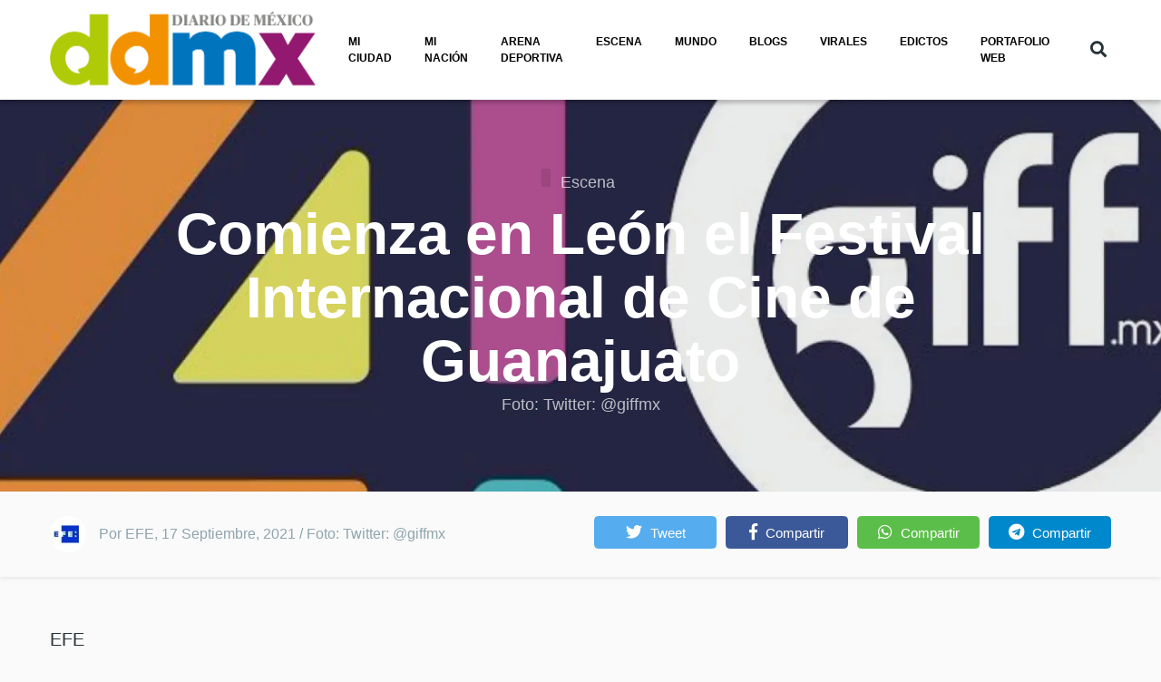

--- FILE ---
content_type: text/html; charset=UTF-8
request_url: https://www.diariodemexico.com/escena/comienza-en-leon-el-festival-internacional-de-cine-de-guanajuato
body_size: 16613
content:
<!DOCTYPE html>
<html lang="es" dir="ltr" prefix="content: http://purl.org/rss/1.0/modules/content/  dc: http://purl.org/dc/terms/  foaf: http://xmlns.com/foaf/0.1/  og: http://ogp.me/ns#  rdfs: http://www.w3.org/2000/01/rdf-schema#  schema: http://schema.org/  sioc: http://rdfs.org/sioc/ns#  sioct: http://rdfs.org/sioc/types#  skos: http://www.w3.org/2004/02/skos/core#  xsd: http://www.w3.org/2001/XMLSchema# ">
  <head>
  <!-- Cloudflare Web Analytics --><script defer src='https://static.cloudflareinsights.com/beacon.min.js' data-cf-beacon='{"token": "400aa31235584ed29bd0977a37b79e3a"}'></script><!-- End Cloudflare Web Analytics -->


    <script type="text/javascript">
  !function(){"use strict";function e(e){var t=!(arguments.length>1&&void 0!==arguments[1])||arguments[1],c=document.createElement("script");c.src=e,t?c.type="module":(c.async=!0,c.type="text/javascript",c.setAttribute("nomodule",""));var n=document.getElementsByTagName("script")[0];n.parentNode.insertBefore(c,n)}!function(t,c){!function(t,c,n){var a,o,r;n.accountId=c,null!==(a=t.marfeel)&&void 0!==a||(t.marfeel={}),null!==(o=(r=t.marfeel).cmd)&&void 0!==o||(r.cmd=[]),t.marfeel.config=n;var i="https://sdk.mrf.io/statics";e("".concat(i,"/marfeel-sdk.js?id=").concat(c),!0),e("".concat(i,"/marfeel-sdk.es5.js?id=").concat(c),!1)}(t,c,arguments.length>2&&void 0!==arguments[2]?arguments[2]:{})}(window,1333,{} /*config*/)}();
</script>




 <!-- Google tag (gtag.js) -->
<script>
  window.dataLayer = window.dataLayer || [];
  function gtag(){dataLayer.push(arguments);}
  gtag('js', new Date());
  gtag('config', 'G-LW12SJCB5N');
</script>

<script>
  window.googletag = window.googletag || {cmd: []};
  googletag.cmd.push(function() {
    googletag.defineOutOfPageSlot('/69019978/Layer_flotante', 'div-gpt-ad-1632423638478-0').addService(googletag.pubads());
    
    googletag.defineSlot('/69019978/BannerCentral728X90', [[728, 90], [320, 50]], 'div-gpt-ad-1733500847254-0').addService(googletag.pubads());
    googletag.defineSlot('/69019978/Header728x90', [[320, 50], [300, 250], [728, 90]], 'div-gpt-ad-1611609012302-0').addService(googletag.pubads());
    googletag.defineSlot('/69019978/Home_BOX_BANNER_300x250_arriba', [[300, 600], [300, 250], [320, 548]], 'div-gpt-ad-1611082039267-0').addService(googletag.pubads());
    googletag.defineSlot('/69019978/Home_BOX_BANNER_300x250_segundo', [[320, 548], [300, 250],[300, 600]], 'div-gpt-ad-1611086212283-0').addService(googletag.pubads());
    googletag.defineSlot('/69019978/NOTAS_BOX_BANNER_300x250_arriba', [[300, 250], [300, 600]], 'div-gpt-ad-1633121493942-0').addService(googletag.pubads());
    googletag.defineSlot('/69019978/Home_728x160', [728, 160], 'div-gpt-ad-1695148493572-0').addService(googletag.pubads());
    googletag.defineSlot('/69019978/Home_lateral_300x250_300x600', [[300, 250], [300, 600]], 'div-gpt-ad-1695153582173-0').addService(googletag.pubads());
    googletag.defineSlot('/69019978/BannerHome-770x360', [770, 160], 'div-gpt-ad-1733426785875-0').addService(googletag.pubads());
    googletag.defineSlot('/69019978/Home_BOX_BANNER_300x250_VIRALES', [[300, 600], [300, 250]], 'div-gpt-ad-1765926646938-0').addService(googletag.pubads());
    googletag.defineSlot('/69019978/DDM_HomeResponsive_728x90', [[728, 90], [320, 50]], 'div-gpt-ad-1768432982119-0').addService(googletag.pubads());
    googletag.pubads().enableSingleRequest();
    googletag.pubads().collapseEmptyDivs();
    googletag.enableServices();
  });
</script>

    <meta name="robots" content="max-image-preview:large">
    <META name="mrf-extractable" content="true">  
    <link rel="amphtml" href="https://www.diariodemexico.com/escena/comienza-en-leon-el-festival-internacional-de-cine-de-guanajuato/amp">
    <meta charset="utf-8" />
<link rel="canonical" href="https://www.diariodemexico.com/escena/comienza-en-leon-el-festival-internacional-de-cine-de-guanajuato" />
<meta name="robots" content="index, follow" />
<meta name="news_keywords" content="diariodemexico, diario de México, noticias Diario de México" />
<link rel="image_src" href="https://www.diariodemexico.com/sites/default/files/2021-09/1500x500.jpg" />
<meta name="abstract" content="Desde 1949, somos un referente del periodismo nacional, creciendo y evolucionando junto a nuestros lectores." />
<meta name="keywords" content="Cine Mexicano, Cine, México, Festival Internacional de Cine de Guanajuato" />
<meta property="fb:app_id" content="143563132975904" />
<meta property="og:site_name" content="Diario de México" />
<meta property="og:type" content="article" />
<meta property="og:url" content="https://www.diariodemexico.com/escena/comienza-en-leon-el-festival-internacional-de-cine-de-guanajuato" />
<meta property="og:title" content="Comienza en León el Festival Internacional de Cine de Guanajuato" />
<meta property="og:description" content="Comienza en León el Festival Internacional de Cine de Guanajuato | Diario de México" />
<meta property="og:image" content="https://www.diariodemexico.com/sites/default/files/styles/facebook/public/2021-09/1500x500.jpg?h=2e916daa&amp;itok=B9DcJ28h" />
<meta property="og:image:type" content="image/jpeg" />
<meta property="og:image:width" content="1200" />
<meta property="og:image:height" content="630" />
<meta property="og:updated_time" content="2021-09-19T14:34:51-05:00" />
<meta property="article:publisher" content="https://www.facebook.com/DiarioDeMexico/" />
<meta property="article:tag" content="Cine Mexicano" />
<meta property="article:tag" content="Cine" />
<meta property="article:tag" content="México" />
<meta property="article:tag" content="Festival Internacional de Cine de Guanajuato" />
<meta property="article:published_time" content="2021-09-17T17:56:13-05:00" />
<meta property="article:modified_time" content="2021-09-19T14:34:51-05:00" />
<meta property="profile:first_name" content="EFE" />
<meta property="profile:username" content="EFE" />
<meta name="twitter:card" content="summary_large_image" />
<meta name="twitter:title" content="Comienza en León el Festival Internacional de Cine de Guanajuato" />
<meta name="twitter:site:id" content="https://twitter.com/DDMexico" />
<meta name="twitter:creator" content="@ddmexico" />
<meta name="twitter:creator:id" content="98670246" />
<meta name="twitter:url" content="https://www.diariodemexico.com/escena/comienza-en-leon-el-festival-internacional-de-cine-de-guanajuato" />
<meta name="twitter:image:height" content="512" />
<meta name="twitter:image:width" content="1024" />
<meta name="twitter:image" content="https://www.diariodemexico.com/sites/default/files/styles/twitter/public/2021-09/1500x500.jpg?h=2e916daa&amp;itok=eOLndsxs" />
<meta name="Generator" content="Drupal 9 (https://www.drupal.org)" />
<meta name="MobileOptimized" content="width" />
<meta name="HandheldFriendly" content="true" />
<meta name="viewport" content="width=device-width, initial-scale=1, shrink-to-fit=no" />
<script type="application/ld+json">{
    "@context": "https://schema.org",
    "@graph": [
        {
            "@type": "NewsArticle",
            "articleSection": "Escena",
            "headline": "Comienza en León el Festival Internacional de Cine de Guanajuato",
            "name": "Comienza en León el Festival Internacional de Cine de Guanajuato",
            "description": "Comienza en León el Festival Internacional de Cine de Guanajuato | Diario de México",
            "image": {
                "@type": "ImageObject",
                "representativeOfPage": "True",
                "url": "https://www.diariodemexico.com/sites/default/files/styles/facebook/public/2021-09/1500x500.jpg?h=2e916daa\u0026itok=B9DcJ28h",
                "width": "1200",
                "height": "630"
            },
            "datePublished": "2021-09-17T17:56:13-05:00",
            "dateModified": "2021-09-19T14:34:51-05:00",
            "author": {
                "@type": "Person",
                "@id": "https://www.diariodemexico.com/user/2758",
                "name": "EFE",
                "url": "https://www.diariodemexico.com/user/2758"
            },
            "publisher": {
                "@type": "NewsMediaOrganization",
                "@id": "DiariodeMexico",
                "name": "Diario de México",
                "url": "https://www.diariodemexico.com",
                "sameAs": [
                    "https://www.facebook.com/DiarioDeMexico",
                    "https://twitter.com/DDMexico"
                ],
                "logo": {
                    "@type": "ImageObject",
                    "url": "https://live.mrf.io/statics/www.diariodemexico.com/index/logo_alternate.png",
                    "width": "174",
                    "height": "60"
                }
            },
            "mainEntityOfPage": "https://www.diariodemexico.com/escena/comienza-en-leon-el-festival-internacional-de-cine-de-guanajuato"
        }
    ]
}</script>
<meta http-equiv="X-UA-Compatible" content="IE=Edge" />
<link rel="icon" href="/%3A/favicon.ico" type="image/vnd.microsoft.icon" />
<link rel="alternate" hreflang="es" href="https://www.diariodemexico.com/escena/comienza-en-leon-el-festival-internacional-de-cine-de-guanajuato" />

    <title>Comienza en León el Festival Internacional de Cine de Guanajuato | Diario de México</title>
    
    <meta name="yandex-verification" content="d97ffda895cd831a" />

   


          <style>  #left-scroll-btn {
    position: absolute;
    left: 0;
    top: 15%;
  }
  
  #right-scroll-btn {
    position: absolute;
    right: 0;
    top: 15%;
  }
  
  /* Agregar algo de espacio entre los botones y el contenido */
  #left-scroll-btn, #right-scroll-btn {
    margin: 10px;
  }

#interstitial-overlay {
      position: fixed;
      top: 0;
      left: 0;
      width: 100%;
      height: 100%;
      background-color: rgba(0, 0, 0, 0.5);
      z-index: 9998;
    }
    
    #interstitial-banner {
      position: fixed;
      top: 50%;
      left: 50%;
      transform: translate(-50%, -50%);
      z-index: 9999;
      background-color: #ffffff;
      padding: 20px;
      border: 1px solid #000000;
      box-shadow: 0px 0px 10px rgba(0, 0, 0, 0.5);
    }
    
    #close-button {
      position: absolute;
      top: 5px;
      right: 5px;
      cursor: pointer;
    }

.header__container-wrapper--header__main.js-sticky-header-element {
    background: white !important;
}


.we-mega-menu-ul .we-mega-menu-li &gt; a, .we-mega-menu-ul .we-mega-menu-li &gt; span {
    color: black  !important;
    font-size: 0.689rem !important;
}

li.notas-relacionadas {
    width: 370px;
    height: 250px;
}</style>
    
















<style>
.dm-player{
--dm-player-info-bg: 5,156,250;
--dm-player-info-color: 255,255,255;
--dm__playlist-item-bg: 188,184,179;
--dm__playlist-active-item-bg: 126,194,0;
}
</style>


<!-- Estilos para el popup -->
  <style>
    #adPopupLayer {
      display: none; /* Oculto por defecto hasta que haya contenido */
      position: fixed;
      top: 0;
      left: 0;
      width: 100%;
      height: 100%;
      background-color: rgba(0, 0, 0, 0.5); /* Fondo semitransparente */
      z-index: 9999;
      justify-content: center;
      align-items: center;
    }

    #adPopupContent {
      width: 850px;
      height: 650px;
      background-color: white;
      padding: 20px;
      box-shadow: 0 0 10px rgba(0, 0, 0, 0.5);
      position: relative;
    }

    #closePopup {
      position: absolute;
      top: 10px;
      right: 10px;
      cursor: pointer;
      font-size: 18px;
      background-color: #f44336;
      color: white;
      border: none;
      padding: 5px 10px;
      border-radius: 5px;
      z-index: 10000; /* Asegura que el botón esté encima del contenido */
    }
  </style>





  


  <link rel="stylesheet" media="all" href="/sites/default/files/css/css_ZeEmW1kEpEOnDakxL4AkQJAOnhI--GkLFLVQolnVbU8.css" />
<link rel="stylesheet" media="all" href="/sites/default/files/css/css_mt1bojd1nZyjWOaR61Y7JMS_q9dXm9xecMEr4pLWPOo.css" />
<link rel="stylesheet" media="all" href="https://use.fontawesome.com/releases/v5.7.1/css/all.css" />
<link rel="stylesheet" media="all" href="https://use.fontawesome.com/releases/v5.7.1/css/v4-shims.css" />
<link rel="stylesheet" media="all" href="/sites/default/files/css/css_f6iHeyKLRPiiY0WnynwPHG0WeTZOjBM9z348oTyGwUA.css" />

<!-- Google tag (gtag.js) -->
  <script async src="https://www.googletagmanager.com/gtag/js?id=G-LW12SJCB5N"></script>

  <script async src="https://cdn.ampproject.org/v0.js"></script>
<script async custom-element="amp-sticky-ad" src="https://cdn.ampproject.org/v0/amp-sticky-ad-1.0.js"></script>

<script async src="https://securepubads.g.doubleclick.net/tag/js/gpt.js"></script>


  </head>
  <body class="path-node page-node-type-article">
  <div id="fb-root"></div>
  <script async defer crossorigin="anonymous" src="https://connect.facebook.net/es_LA/sdk.js#xfbml=1&version=v21.0&appId=1453897821916877"></script>
 
 <!-- Contenedor del popup -->
  <div id="adPopupLayer">
    <div id="adPopupContent">
      <button id="closePopup">Cerrar</button>
      <div id="adContent"></div> <!-- Aquí se inyectará el contenido del adunit -->
    </div>
  </div>

  <!-- Script para gestionar el anuncio y mostrar el popup -->
  <script type="application/javascript">
    var googletag = googletag || {};
    googletag.cmd = googletag.cmd || [];

    // Definir el tamaño mínimo de pantalla para mostrar el popup (desktop)
    var minWidthForPopup = 1024;

    googletag.cmd.push(function() {
        // Definir el slot del anuncio para el popup flotante
        googletag.defineSlot('/69019978/Flotante_Mexico', [800, 600], 'adContent')
          .addService(googletag.pubads());
        googletag.enableServices();
    });

    // Mostrar el popup si el anuncio tiene contenido
    function showPopupIfContentAvailable() {
      var popupLayer = document.getElementById('adPopupLayer');
      var closeButton = document.getElementById('closePopup');
      var popupContent = document.getElementById('adPopupContent');

      // Función para cerrar el popup
      function closePopup() {
        popupLayer.style.display = 'none';
      }

      // Verificar el tamaño de la pantalla
      if (window.innerWidth >= minWidthForPopup) {
        // Revisar si el slot tiene contenido
        googletag.pubads().addEventListener('slotRenderEnded', function(event) {
          if (event.slot.getSlotElementId() === 'adContent' && !event.isEmpty) {
            // Si tiene contenido, mostrar el popup
            popupLayer.style.display = 'flex';

            // Cierra el popup después de 10 segundos
            setTimeout(closePopup, 10000);
          }
        });

        // Cerrar el popup al hacer clic en el botón de cerrar
        closeButton.addEventListener('click', closePopup);

        // Cierra el popup cuando se hace clic fuera del contenido
        popupLayer.addEventListener('click', function(event) {
          if (event.target === popupLayer) {
            closePopup();
          }
        });
      }
    }

    // Ejecutar la verificación cuando el contenido se haya cargado
    googletag.cmd.push(function() {
      googletag.display('adContent');
      showPopupIfContentAvailable();
    });
  </script>
  

  <script async type="application/javascript"
        src="https://news.google.com/swg/js/v1/swg-basic.js"></script>
<script>
  (self.SWG_BASIC = self.SWG_BASIC || []).push( basicSubscriptions => {
    basicSubscriptions.init({
      type: "NewsArticle",
      isPartOfType: ["Product"],
      isPartOfProductId: "CAoiEDvdS5RqOP6z8e-PrWy3QO0:openaccess",
      clientOptions: { theme: "light", lang: "es-419" },
    });
  });
</script>



<!-- /69019978/Layer_flotante -->
<div id='div-gpt-ad-1632423638478-0' style='width: 1px; height: 1px;'>
  <script>
    googletag.cmd.push(function() { googletag.display('div-gpt-ad-1632423638478-0'); });
  </script>
</div>



          

    <a href="#main-content" class="visually-hidden focusable skip-link">
      Pasar al contenido principal
    </a>

        <div id="top"></div>

    

    
    
      <div class="dialog-off-canvas-main-canvas" data-off-canvas-main-canvas>
    <div class="layout-builder-powered-page">
    
<div class="header-container header-container--header-a js-page-header">
      
<header class="header header--header-a">

  <div class="header__container-wrapper--header__main js-sticky-header-element">
    <div class="header__container header__container--boxed">
      <div class="header__main">
        <div class="header__main__left">
            <div class="region region-logo">
    
<div id="block-themag-st-sitebranding-3" class="block block--system block--region-logo block--system-branding-block">
  
      
        <a href="/" rel="home" class="site-logo">
      <img src="/%3A/logo%20ddm_1_0.png" alt="Inicio" />
    </a>
      </div>

  </div>

            <div class="region region-header-primary-menu">
    
<div id="block-mainnavigation-2" class="block block--we-megamenu block--region-header-primary-menu block--we-megamenu-block:main">
  
      
      <div class="block__content"><div class="region-we-mega-menu">
	<a class="navbar-toggle collapsed">
	    <span class="icon-bar"></span>
	    <span class="icon-bar"></span>
	    <span class="icon-bar"></span>
	</a>
	<nav  class="main navbar navbar-default navbar-we-mega-menu hover-action" data-menu-name="main" data-block-theme="themag_st" data-style="Default" data-animation="None" data-delay="" data-duration="" data-autoarrow="" data-alwayshowsubmenu="" data-action="hover" data-mobile-collapse="0">
	  <div class="container-fluid">
	    <ul  class="we-mega-menu-ul nav nav-tabs">
  <li  class="we-mega-menu-li" data-level="0" data-element-type="we-mega-menu-li" description="Mi ciudad" data-id="ce1549ed-66df-42c4-b5b2-0ee37cf91857" data-submenu="0" data-hide-sub-when-collapse="" data-group="0" data-class="" data-icon="" data-caption="" data-alignsub="" data-target="">
      <a class="we-mega-menu-li" title="" href="https://www.diariodemexico.com/mi-ciudad" target="">
      Mi ciudad    </a>
    
</li><li  class="we-mega-menu-li" data-level="0" data-element-type="we-mega-menu-li" description="Mi nación" data-id="b3f1cdbb-e9c4-4621-a3d6-c1b561b4bda4" data-submenu="0" data-hide-sub-when-collapse="" data-group="0" data-class="" data-icon="" data-caption="" data-alignsub="" data-target="">
      <a class="we-mega-menu-li" title="" href="https://www.diariodemexico.com/mi-nacion" target="">
      Mi nación    </a>
    
</li><li  class="we-mega-menu-li" data-level="0" data-element-type="we-mega-menu-li" description="Arena deportiva" data-id="8a7b6949-6cff-40a2-9f5d-1b2ff801f9b6" data-submenu="0" data-hide-sub-when-collapse="" data-group="0" data-class="" data-icon="" data-caption="" data-alignsub="" data-target="">
      <a class="we-mega-menu-li" title="" href="https://www.diariodemexico.com/arena-deportiva" target="">
      Arena Deportiva    </a>
    
</li><li  class="we-mega-menu-li" data-level="0" data-element-type="we-mega-menu-li" description="Escena" data-id="a112cb62-e9e5-411c-8131-d68a432f3471" data-submenu="0" data-hide-sub-when-collapse="" data-group="0" data-class="" data-icon="" data-caption="" data-alignsub="" data-target="">
      <a class="we-mega-menu-li" title="" href="/escena" target="">
      Escena    </a>
    
</li><li  class="we-mega-menu-li" data-level="0" data-element-type="we-mega-menu-li" description="Mundo" data-id="c8e3d981-4edf-4bee-87db-8a832ffe00ee" data-submenu="0" data-hide-sub-when-collapse="" data-group="0" data-class="" data-icon="" data-caption="" data-alignsub="" data-target="">
      <a class="we-mega-menu-li" title="" href="https://www.diariodemexico.com/mundo" target="">
      Mundo    </a>
    
</li><li  class="we-mega-menu-li" data-level="0" data-element-type="we-mega-menu-li" description="Blogs" data-id="f9f19e10-1b99-412b-b86b-c03514ca2b50" data-submenu="0" data-hide-sub-when-collapse="" data-group="0" data-class="" data-icon="" data-caption="" data-alignsub="" data-target="">
      <a class="we-mega-menu-li" title="" href="/blogs" target="">
      Blogs    </a>
    
</li><li  class="we-mega-menu-li" data-level="0" data-element-type="we-mega-menu-li" description="Virales" data-id="719d95fb-418a-4dad-b8c1-5a4971dcbd58" data-submenu="0" data-hide-sub-when-collapse="" data-group="0" data-class="" data-icon="" data-caption="" data-alignsub="" data-target="">
      <a class="we-mega-menu-li" title="" href="https://www.diariodemexico.com/virales" target="">
      Virales    </a>
    
</li><li  class="we-mega-menu-li" data-level="0" data-element-type="we-mega-menu-li" description="Edictos" data-id="0f7de8fa-6622-4ad4-baca-e76c191958b7" data-submenu="0" data-hide-sub-when-collapse="" data-group="0" data-class="" data-icon="" data-caption="" data-alignsub="" data-target="">
      <a class="we-mega-menu-li" title="" href="https://edictos.diariodemexico.com/" target="">
      Edictos    </a>
    
</li><li  class="we-mega-menu-li" data-level="0" data-element-type="we-mega-menu-li" description="EDICTOS" data-id="166cefdd-243a-42ed-b284-fe34609748b7" data-submenu="0" data-hide-sub-when-collapse="" data-group="0" data-class="" data-icon="" data-caption="" data-alignsub="" data-target="">
      <a class="we-mega-menu-li" title="" href="https://www.diariodemexico.com/portafolio/" target="">
      PORTAFOLIO WEB    </a>
    
</li>
</ul>
	  </div>
	</nav>
</div></div>
  </div>

  </div>

        </div>
        <div class="header__main__right">
          
<div class="header__social-menu">
  </div>
          
<div class="header__user-nav">
  <div class="d-flex">
    
                  <button class="header__toggleable-button js-toggle-search" title="Botón de Buscar">
          <i class="fas fa-search"></i>
        </button>
          
      </div>

  <button class="header__toggleable-button toggle-offcanvas-sidebar js-toggle-offcanvas-sidebar" title="Botón de Buscar">
    <i class="fas fa-bars"></i>
  </button>
</div>
        </div>
      </div>
    </div>
    

  <div class="region region-search">
    <div class="container">
      <div class="row">
        <div class="col-12">

<div class="search-block-form block block--search block--region-search block--search-form-block block-search" data-drupal-selector="search-block-form" id="block-searchform-2" role="search">
  
    
      <div class="block-content"><form action="/search/node" method="get" id="search-block-form" accept-charset="UTF-8">
  <div class="js-form-item form-item js-form-type-search form-type-search js-form-item-keys form-item-keys form-no-label">
      <label for="edit-keys" class="visually-hidden">Buscar</label>
        <input title="Escriba lo que quiere buscar." placeholder="Ingresa los términos que deseas buscar" data-drupal-selector="edit-keys" type="search" id="edit-keys" name="keys" value="" size="15" maxlength="128" class="form-search" />

        </div>
<div data-drupal-selector="edit-actions" class="form-actions js-form-wrapper form-wrapper" id="edit-actions"><input data-drupal-selector="edit-submit" type="submit" id="edit-submit" value="Ir" class="button js-form-submit form-submit" />
</div>

</form>
</div>
  </div>
</div>
      </div>
    </div>
  </div>


  </div>

</header>
  </div>
    

  <div class="region region--offcanvas-sidebar">
    <div id="offcanvas-sidebar" class="sidr" style="display: none;">
      <nav role="navigation" aria-labelledby="block-themag-st-mainnavigation-3-menu" id="block-themag-st-mainnavigation-3" class="block block--system block--region-offcanvas-sidebar block--system-menu-block:main block-menu navigation menu--main">
            
  <h2 class="block__title visually-hidden" id="block-themag-st-mainnavigation-3-menu">Main navigation</h2>
  

        
              <ul class="menu">
                    <li class="menu-item">
        <a href="https://www.diariodemexico.com/mi-ciudad" title="Mi ciudad">Mi ciudad</a>
              </li>
                <li class="menu-item">
        <a href="https://www.diariodemexico.com/mi-nacion" title="Mi nación">Mi nación</a>
              </li>
                <li class="menu-item">
        <a href="https://www.diariodemexico.com/arena-deportiva" title="Arena deportiva">Arena Deportiva</a>
              </li>
                <li class="menu-item">
        <a href="/escena" title="Escena" data-drupal-link-system-path="taxonomy/term/65">Escena</a>
              </li>
                <li class="menu-item">
        <a href="https://www.diariodemexico.com/mundo" title="Mundo">Mundo</a>
              </li>
                <li class="menu-item">
        <a href="/blogs" title="Blogs" data-drupal-link-system-path="taxonomy/term/96">Blogs</a>
              </li>
                <li class="menu-item">
        <a href="https://www.diariodemexico.com/virales" title="Virales">Virales</a>
              </li>
                <li class="menu-item">
        <a href="https://edictos.diariodemexico.com/" title="Edictos">Edictos</a>
              </li>
                <li class="menu-item">
        <a href="https://www.diariodemexico.com/portafolio/" title="EDICTOS">PORTAFOLIO WEB</a>
              </li>
        </ul>
  


  </nav>

    </div>
  </div>
  <div class="offcanvas-sidebar-overlay"></div>


    
      <div class="region region-content">
    <div data-drupal-messages-fallback class="hidden"></div>
<div id="block-themag-st-content" class="block block--system block--region-content block--system-main-block">
  
      
      <div class="block__content">
<article data-history-node-id="90261" role="article" about="/escena/comienza-en-leon-el-festival-internacional-de-cine-de-guanajuato" class="node node--type-article node--promoted node--view-mode-full">

  
    

  
  <div class="node__content">
    
  <div  class="themag-layout themag-layout--onecol-section themag-layout--onecol-section--12">
    <div  class="container-full">
      <div  class="row no-gutters">
                  <div  class="themag-layout__region themag-layout__region--first">
            <div>
<div class="views-element-container block block--views block--views-block:mg-article-headers-block-3">
  
      
      <div class="block__content"><div><div class="view view-mg-article-headers view-id-mg_article_headers view-display-id-block_3 js-view-dom-id-c76af913b2c7f9e6f81576e6644600c8b77446e378e15f80a8df839c310c86a8">
  
    
      
      <div class="view-content">
          <div class="views-row"><header class="article-header article-header--layout-2" data-parallax="scroll" data-image-src="/sites/default/files/styles/large_wide_image/public/2021-09/1500x500.jpg?h=2e916daa&amp;itok=AolOURVJ" data-height="60vh">
  <div class="article-header__content">

    <div class="article-header__channel">
      <div class="channel channel--white">
        <div class="channel__icon" data-background data-color=""></div>
        <div class="channel__label"><a href="/escena" hreflang="en">Escena</a>  </div>
      </div>
    </div>

    <div class="article-header__title">
      <h1 class="article-title article-title--large article-title--white">Comienza en León el Festival Internacional de Cine de Guanajuato</h1>
        <div class="channel channel--white">Foto: 
            Twitter: @giffmx
        </div>
    </div>

    <div class="article-header__meta d-lg-none">
      <div class="byline byline--white">
        <div class="byline__author-picture">
            <a href="/user/2758" hreflang="es"><img loading="lazy" src="/sites/default/files/styles/mg_user_profile_picture_thumbnail/public/pictures/2021-04/efe.jpg?h=7d66a0c3&amp;itok=V3W1BFsg" width="60" height="60" alt="" typeof="Image" class="img-fluid" />

</a>

        </div>
        <div>
          By <span class="byline__author-name"><a title="Ver perfil del usuario." href="/user/2758" lang="" about="/user/2758" typeof="Person" property="schema:name" datatype="" class="username">EFE</a></span>, <span class="byline__created-date">17 Septiembre, 2021 / Foto: Foto: 
            Twitter: @giffmx
        </span>
        </div>
      </div>
    </div>

  </div>
</header></div>

    </div>
  
          </div>
</div>
</div>
  </div>
</div>
          </div>
              </div>
    </div>
  </div>


  <div  class="themag-layout themag-layout--twocol-section themag-layout--twocol-section--custom themag-layout--py-xsmall themag-layout--my-default shadow-sm">
    <div  class="container">
      <div  class="row">
                  <div  class="d-none d-lg-block col-lg-6 themag-layout__region themag-layout__region--first">
            <div>
<div class="views-element-container block block--views block--views-block:mg-article-authored-info-block-1">
  
      
      <div class="block__content"><div><div class="view view-mg-article-authored-info view-id-mg_article_authored_info view-display-id-block_1 js-view-dom-id-0327135e81f89f4d21fac3f31360eb46c0b52c8aa234793dde2ce33d45078676">
  
    
      
      <div class="view-content">
          <div class="views-row"><div class="views-field views-field-nothing"><span class="field-content"><div class="byline">
  <div class="byline__author-picture">  <a href="/user/2758" hreflang="es"><img loading="lazy" src="/sites/default/files/styles/mg_user_profile_picture_thumbnail/public/pictures/2021-04/efe.jpg?h=7d66a0c3&amp;itok=V3W1BFsg" width="60" height="60" alt="" typeof="Image" class="img-fluid" />

</a>
</div>
  <div><span class="byline__author-name"> Por <span class="author-name">EFE</span></span>, <span class="byline__created-date"><span class="created-date">17 Septiembre, 2021</span></span> /  <span class="byline__author-name">Foto: 
            Twitter: @giffmx
      </span> </div>
</div></span></div></div>

    </div>
  
          </div>
</div>
</div>
  </div>
</div>
          </div>
        
                  <div  class="col-12 col-lg-6 themag-layout__region themag-layout__region--second">
            <div>
<div class="block block--shariff block--shariff-block">
  
      
      <div class="block__content"><div class="shariff"   data-services="[&quot;twitter&quot;,&quot;facebook&quot;,&quot;whatsapp&quot;,&quot;telegram&quot;]" data-theme="colored" data-css="complete" data-orientation="horizontal" data-twitter-via="DDMexico" data-mail-url="mailto:" data-lang="es">
    
        
</div>
</div>
  </div>
</div>
          </div>
              </div>
    </div>
  </div>


  <div  class="themag-layout themag-layout--twocol-section themag-layout--twocol-section--8-4 themag-layout--my-default">
    <div  class="container">
      <div  class="row">
                  <div  class="themag-layout__region themag-layout__region--first js-sticky-column">
            <div>
<div class="block block--layout-builder block--field-block:node:article:field-paragraphs">
  
      
      <div class="block__content">
      <div class="field field--name-field-paragraphs field--type-entity-reference-revisions field--label-hidden field__items">
              <div class="field__item">  <div class="paragraph paragraph--type--text paragraph--view-mode--default">
          
            <div class="clearfix text-formatted field field--name-field-text field--type-text-long field--label-hidden field__item"><p>EFE</p>

<p>MÉXICO.- Las actividades del <strong>Festival Internacional de Cine de Guanajuato</strong> (<strong>GIFF</strong>) dieron inicio este viernes en la ciudad mexicana de <strong>Léon</strong>, que por segundo año consecutivo celebra el evento en formato híbrido debido a la pandemia por coronavirus.</p>

<p><strong>Del 17 al 26 de septiembre el festival se llevará a cabo en tres de las ciudades más importantes del céntrico estado de Guanajuato como la tradicional sede de San Miguel de Allende, Irapuato y, por primera vez, León.</strong></p>

<blockquote class="twitter-tweet">
<p dir="ltr" lang="es" xml:lang="es">Hoy inicia el Festival Internacional de Cine Guanajuato (<a href="https://twitter.com/giffmx?ref_src=twsrc%5Etfw">@giffmx</a>) y esta vez incluyendo a León (<a href="https://twitter.com/municipio_leon?ref_src=twsrc%5Etfw">@municipio_leon</a>) en sus ciudades sede. Conoce detalles y no te pierdas las distintas actividades y exhibiciones:<a href="https://t.co/pEZeK0445Q">https://t.co/pEZeK0445Q</a> <a href="https://t.co/cdfKrxl88y">pic.twitter.com/cdfKrxl88y</a></p>
— Revista MAXWELL (@RevistaMAXWELL) <a href="https://twitter.com/RevistaMAXWELL/status/1438941299990749188?ref_src=twsrc%5Etfw">September 17, 2021</a></blockquote>
<script async="" src="https://platform.twitter.com/widgets.js" charset="utf-8"></script><p>Uno de los eventos más esperados del festival es la conversación que el actor alemán <strong>Udo Kier </strong>mantendrá de forma virtual, la cual inaugura las actividades en la capital guanajuatense.</p>

<p>En el encuentro, el actor hablará del filme en el que participa "<strong>Swan Song</strong>" del director Todd Stephens que será proyectada un día después de su presentación como la película inaugural de la ciudad de León.</p>

<p>A lo largo de cuatro días se llevará a cabo el homenaje al cofundador del evento cultural dedicado al cine, <strong>Ernesto Herrer</strong>a, originario de León, quien falleció este año a causa del coronavirus.</p>

<p>Del 21 al 23 de septiembre, las actividades se trasladarán a la ciudad de San Miguel de Allende, en donde la galardonada película de Tatiana Huezo, "<strong>Noche de fuego</strong>", recientemente premiada en Cannes, pondrá a la reflexión la violencia que afrontan niñas y mujeres en el país.</p>

<p>Ahí mismo se retomará el ya tradicional R<strong>ally Universitario</strong>, que impulsa a jóvenes creadores que buscan un espacio en el cine, además de que se contará con la presencia de la prestigiosa actriz mexicana de cine M<strong>aría Rojo</strong>, quien será homenajeada como parte del reconocimiento a las mujeres en el cine y televisión.</p>

<p>"<strong>Los días francos</strong>" de Ulises Pérez Mancilla, protagonizada por Stephanie Salas, dará inicio a las actividades de la sede de Irapuato durante los últimos días del evento, y en dicha ciudad se celebrará una amplia oferta académica, como la clase magistral del director Hugh Hou.</p>

<p>Además de las proyecciones y las competencias, el festival ofrecerá charlas, conferencias, reuniones, conciertos y espacios creados para que los niños también disfruten del evento.</p>

<p><strong>Un total de 26 los largometrajes que forman parte de la selección oficial del GIFF este 2021 y más de 119 cortometrajes del país y del mundo competirán en las 10 categorías que conforman.</strong></p>

<blockquote class="twitter-tweet">
<p dir="ltr" lang="es" xml:lang="es">¡Atención <a href="https://twitter.com/hashtag/Le%C3%B3n?src=hash&amp;ref_src=twsrc%5Etfw">#León</a>! Mañana nos vemos🥳🥳<br />
¿Ya sabes en qué evento nos encontrarás? Te adjuntamos el Programa y para mayor definición y otras sedes, haz click en el link a continuación:✨<a href="https://t.co/29JC8ZlvH8">https://t.co/29JC8ZlvH8</a><br />
📌Recuerda que todas nuestras protecciones son GRATUITAS✨ <a href="https://t.co/5URY76k0ld">pic.twitter.com/5URY76k0ld</a></p>
— Guanajuato Film Fest (@giffmx) <a href="https://twitter.com/giffmx/status/1438956526174183428?ref_src=twsrc%5Etfw">September 17, 2021</a></blockquote>
<script async="" src="https://platform.twitter.com/widgets.js" charset="utf-8"></script><p>.</p>
</div>
      
      </div>
</div>
          </div>
  </div>
  </div>

<div class="block block--layout-builder block--field-block:node:article:field-tags">
  
      
      <div class="block__content">
  <div class="field field--name-field-tags field--type-entity-reference field--label-inline clearfix">
    <div class="field__label">Tags</div>
          <div class="field__items">
              <div class="field__item"><a href="/tag/cine-mexicano" hreflang="es">Cine Mexicano</a></div>
          <div class="field__item"><a href="/tag/cine" hreflang="es">Cine</a></div>
          <div class="field__item"><a href="/tag/mexico" hreflang="es">México</a></div>
          <div class="field__item"><a href="/tag/festival-internacional-de-cine-de-guanajuato" hreflang="es">Festival Internacional de Cine de Guanajuato</a></div>
              </div>
      </div>
</div>
  </div>

<div class="block block--layout-builder block--field-block:node:article:field-comment">
  
      
      <div class="block__content">




<!-- Banner Google News -->
<a href="https://news.google.com/publications/CAAiEDvdS5RqOP6z8e-PrWy3QO0qFAgKIhA73UuUajj-s_Hvj61st0Dt?hl=es-419&gl=MX&ceid=MX%3Aes-419" aria-label="Clic para seguirnos en Google News">
   <img src="https://www.diariodemexico.com/sites/default/files/inline-images/google-news2024.png" alt="Síguemos en Google News" width="350">
</a><br>

<!-- Banner Edictos-Notas 728x160|728x150-->
<div style="text-align: left; margin: 20px 0;">
    <a href="https://www.diariodemexico.com/edictos" target="_blank">
      <img src="https://www.diariodemexico.com/sites/default/files/inline-images/bannerEdictosNotas.gif" alt="Publicidad Edictos Diario de México" width="728" height="150">
    </a>
</div>

<!-- /69019978/BannerHome-770x160 -->
<div id='div-gpt-ad-1733426785875-0' style='min-width: 770px; min-height: 160px;'>
  <script>
    googletag.cmd.push(function() { googletag.display('div-gpt-ad-1733426785875-0'); });
  </script>
</div>

<section class="field field--name-field-comment field--type-comment field--label-hidden">
             <div class="fb-comments" data-href="https://www.diariodemexico.com/escena/comienza-en-leon-el-festival-internacional-de-cine-de-guanajuato" data-width="" data-numposts="5"></div>
              
  
  
  


</section>








</div>
  </div>
</div>
          </div>
        
                  <div  class="themag-layout__region themag-layout__region--second js-sticky-column">
            <div>
<div class="block block--block-content block--block-content:36f1843d-c40f-4371-9480-b0124286d31c block--advertisement">
  
  

      <div class="block__content">
            <div class="clearfix text-formatted field field--name-body field--type-text-with-summary field--label-hidden field__item"><!-- /69019978/NOTAS_BOX_BANNER_300x250_arriba -->
<div id="div-gpt-ad-1633121493942-0" style="min-width: 300px; min-height: 250px;"><script>
<!--//--><![CDATA[// ><!--

    googletag.cmd.push(function() { googletag.display('div-gpt-ad-1633121493942-0'); });
  
//--><!]]>
</script></div>
</div>
      </div>
  </div>

<div class="views-element-container block block--views block--views-block:mg-content-related-by-tags-block-1">
  
          <h2 class="block__title">
         <span class="title-text">Relacionado</span>
      </h2>
      
      <div class="block__content"><div><div class="view view-mg-content-related-by-tags view-id-mg_content_related_by_tags view-display-id-block_1 js-view-dom-id-c35bc963d755f166383604b02d780d58f3c6e53e668e3820f17d9de4296136c3">
  
    
      <div class="view-header">
      <!-- /69019978/Home_BOX_BANNER_300x250_arriba -->
<style>
<!--/*--><![CDATA[/* ><!--*/

  #div-gpt-ad-1611082039267-0 {
    width: 300px;          
    min-height: 250px;     
    margin: 0 auto;        
    visibility: visible !important;
  }

/*--><!]]>*/
</style><div id="div-gpt-ad-1611082039267-0">
   <script>
<!--//--><![CDATA[// ><!--

      googletag.cmd.push(function() {
         googletag.display('div-gpt-ad-1611082039267-0');
      });
      function checkAdVisibility() {
         var ad = document.getElementById('div-gpt-ad-1611082039267-0');
         var rect = ad.getBoundingClientRect();
         var isVisible = rect.top < window.innerHeight && rect.bottom > 0;

         if (isVisible && !ad.dataset.loaded) {
           googletag.pubads().refresh([googletag.pubads().getSlots().filter(s => s.getSlotElementId() === 'div-gpt-ad-1611082039267-0')[0]]);
           ad.dataset.loaded = true; // evita refrescar varias veces
         }
       }

    window.addEventListener('scroll', checkAdVisibility);
    window.addEventListener('resize', checkAdVisibility);
    window.addEventListener('load', checkAdVisibility);
   
//--><!]]>
</script></div>
<hr /><!-- DailyMotion Video --><div itemscope="" itemtype="https://schema.org/VideoObject"><meta itemprop="name" content="Diario de México TV" /><meta itemprop="description" content="Diario de México TV" /><meta itemprop="uploadDate" content="2022-02-23T17:05:30.000Z" /><meta itemprop="thumbnailUrl" content="https://s2.dmcdn.net/v/ZdtCa1fGRBcPujijv/x180" /><meta itemprop="embedUrl" content="https://geo.dailymotion.com/player/xahpg.html?playlist=x7epqk" /><script src="https://geo.dailymotion.com/player/xahpg.js" data-playlist="x7epqk">
<!--//--><![CDATA[// ><!--

  
//--><!]]>
</script></div>
<!--<div style="text-align:center;"><iframe allow="autoplay; fullscreen" allowfullscreen="" frameborder="0" height="600" src="https://www.dailymotion.com/embed/playlist/x93y3w?autoplay=1&amp;mute=1" width="300"></iframe></div>-->
<!-- <div style="width:300px; height:600px; overflow:hidden; margin: 0 auto;">
  <iframe 
    frameborder="0" 
    width="300" 
    height="600" 
    allow="autoplay; fullscreen" 
    allowfullscreen 
    src="https://geo.dailymotion.com/player/xahpg.html?playlist=x93y3w&mute=1">
  </iframe>
</div>
-->

<p style="text-align: center; margin-top: 10px;"><a href="https://www.diariodemexico.com/politica-de-verificacion-de-datos#directorio" target="_blank">Cumple los criterios de The Trust Project</a></p>
    </div>
      
      <div class="view-content">
      <div class="list">
  
  <ul>

          <li class="notas-relacionadas">
<article data-history-node-id="204899" role="article" about="/mundo/eu-emite-alertas-de-riesgo-en-espacios-aereos-del-pacifico-desde-mexico-ecuador" class="teaser--item teaser--small-item teaser">

          <div class="teaser__media">
      <div class="position-relative">
                          <div class="image teaser__image">
            <a href="/mundo/eu-emite-alertas-de-riesgo-en-espacios-aereos-del-pacifico-desde-mexico-ecuador">
              
            <div class="field field--name-field-teaser-media field--type-entity-reference field--label-hidden field__item">
            <div class="field field--name-field-image field--type-image field--label-hidden field__item">    <picture>
                  <source srcset="/sites/default/files/styles/small_teaser_item/public/2026-01/avion.jpg?h=c74750f6&amp;itok=UZFiCFPn 1x" media="all and (min-width: 768px)" type="image/jpeg"/>
              <source srcset="/sites/default/files/styles/small_teaser_item_mobile/public/2026-01/avion.jpg?h=c74750f6&amp;itok=vnXwPS4r 1x" type="image/jpeg"/>
                  <img src="/sites/default/files/styles/small_teaser_item/public/2026-01/avion.jpg?h=c74750f6&amp;itok=UZFiCFPn" alt="Avión" typeof="foaf:Image" class="img-fluid" />

  </picture>

</div>
      </div>
      
            </a>
          </div>
              </div>
    </div>
  
      <div class="teaser__content">
      
                                  <header>
                                          <div class="channel teaser__channel">
                  

            <div class="field field--name-field-channel field--type-entity-reference field--label-hidden field__item">
        <i style="background-color: ;
                  opacity: ">
        </i>
        <a href="/mundo" hreflang="en">Mundo</a>
      </div>
      
                </div>
                                                    
              <h2 class="teaser__headline">
                <a href="/mundo/eu-emite-alertas-de-riesgo-en-espacios-aereos-del-pacifico-desde-mexico-ecuador"><span class="field field--name-title field--type-string field--label-hidden">EU emite alertas de riesgo en espacios aéreos del Pacífico desde México a Ecuador</span>
</a>
              </h2>
              
                      </header>
        
                                                            <footer class="teaser__authored">
                                                      <span class="date">17/01/2026 - 09:20</span>
                                                                                        <span class="author">por <span class="field field--name-uid field--type-entity-reference field--label-hidden"><a title="Ver perfil del usuario." href="/paola-gonzalez" lang="" about="/paola-gonzalez" typeof="schema:Person" property="schema:name" datatype="" class="username">Paola González</a></span>
</span>
                                                </footer>
                              
                                  <div class="teaser__body">
            
          </div>
                  </div>
  </article>
</li>
          <li class="notas-relacionadas">
<article data-history-node-id="204893" role="article" about="/escena/andale-andale-jorge-r-gutierrez-llevara-speedy-gonzales-la-gran-pantalla" class="teaser--item teaser--small-item teaser">

          <div class="teaser__media">
      <div class="position-relative">
                          <div class="image teaser__image">
            <a href="/escena/andale-andale-jorge-r-gutierrez-llevara-speedy-gonzales-la-gran-pantalla">
              
            <div class="field field--name-field-teaser-media field--type-entity-reference field--label-hidden field__item">
            <div class="field field--name-field-image field--type-image field--label-hidden field__item">    <picture>
                  <source srcset="/sites/default/files/styles/small_teaser_item/public/2026-01/jorge_r._gutierrez_speedy_gonzales.jpg?h=c74750f6&amp;itok=D1TmQE1K 1x" media="all and (min-width: 768px)" type="image/jpeg"/>
              <source srcset="/sites/default/files/styles/small_teaser_item_mobile/public/2026-01/jorge_r._gutierrez_speedy_gonzales.jpg?h=c74750f6&amp;itok=9VUNvX6h 1x" type="image/jpeg"/>
                  <img src="/sites/default/files/styles/small_teaser_item/public/2026-01/jorge_r._gutierrez_speedy_gonzales.jpg?h=c74750f6&amp;itok=D1TmQE1K" alt="Jorge R. Gutiérrez  SPEEDY GONZALES" typeof="foaf:Image" class="img-fluid" />

  </picture>

</div>
      </div>
      
            </a>
          </div>
              </div>
    </div>
  
      <div class="teaser__content">
      
                                  <header>
                                          <div class="channel teaser__channel">
                  

            <div class="field field--name-field-channel field--type-entity-reference field--label-hidden field__item">
        <i style="background-color: ;
                  opacity: ">
        </i>
        <a href="/escena" hreflang="en">Escena</a>
      </div>
      
                </div>
                                                    
              <h2 class="teaser__headline">
                <a href="/escena/andale-andale-jorge-r-gutierrez-llevara-speedy-gonzales-la-gran-pantalla"><span class="field field--name-title field--type-string field--label-hidden">¡Ándale, ándale! Jorge R. Gutiérrez llevará a Speedy Gonzales a la gran pantalla</span>
</a>
              </h2>
              
                      </header>
        
                                                            <footer class="teaser__authored">
                                                      <span class="date">16/01/2026 - 17:58</span>
                                                                                        <span class="author">por <span class="field field--name-uid field--type-entity-reference field--label-hidden"><a title="Ver perfil del usuario." href="/redaccion" lang="" about="/redaccion" typeof="schema:Person" property="schema:name" datatype="" class="username">Redacción</a></span>
</span>
                                                </footer>
                              
                                  <div class="teaser__body">
            
          </div>
                  </div>
  </article>
</li>
          <li class="notas-relacionadas">
<article data-history-node-id="204827" role="article" about="/mi-nacion/congelara-mexico-el-frente-frio-29-con-temperaturas-de-10-grados-y-nevadas" class="teaser--item teaser--small-item teaser">

          <div class="teaser__media">
      <div class="position-relative">
                          <div class="image teaser__image">
            <a href="/mi-nacion/congelara-mexico-el-frente-frio-29-con-temperaturas-de-10-grados-y-nevadas">
              
            <div class="field field--name-field-teaser-media field--type-entity-reference field--label-hidden field__item">
            <div class="field field--name-field-image field--type-image field--label-hidden field__item">    <picture>
                  <source srcset="/sites/default/files/styles/small_teaser_item/public/2026-01/frente-frio-29-congelara-mexico-temperaturas-10-grados.jpg?h=c74750f6&amp;itok=n15Mlh-y 1x" media="all and (min-width: 768px)" type="image/jpeg"/>
              <source srcset="/sites/default/files/styles/small_teaser_item_mobile/public/2026-01/frente-frio-29-congelara-mexico-temperaturas-10-grados.jpg?h=c74750f6&amp;itok=6eycATDl 1x" type="image/jpeg"/>
                  <img src="/sites/default/files/styles/small_teaser_item/public/2026-01/frente-frio-29-congelara-mexico-temperaturas-10-grados.jpg?h=c74750f6&amp;itok=n15Mlh-y" alt="frente frio 29 congelara Mexico temperaturas 10 grados.jpg" typeof="foaf:Image" class="img-fluid" />

  </picture>

</div>
      </div>
      
            </a>
          </div>
              </div>
    </div>
  
      <div class="teaser__content">
      
                                  <header>
                                          <div class="channel teaser__channel">
                  

            <div class="field field--name-field-channel field--type-entity-reference field--label-hidden field__item">
        <i style="background-color: ;
                  opacity: ">
        </i>
        <a href="/mi-nacion" hreflang="en">Mi Nación</a>
      </div>
      
                </div>
                                                    
              <h2 class="teaser__headline">
                <a href="/mi-nacion/congelara-mexico-el-frente-frio-29-con-temperaturas-de-10-grados-y-nevadas"><span class="field field--name-title field--type-string field--label-hidden">&#039;Congelará&#039; a México el frente frío 29 con temperaturas de -10 grados y nevadas</span>
</a>
              </h2>
              
                      </header>
        
                                                            <footer class="teaser__authored">
                                                      <span class="date">15/01/2026 - 20:20</span>
                                                                                        <span class="author">por <span class="field field--name-uid field--type-entity-reference field--label-hidden"><a title="Ver perfil del usuario." href="/israel-campos-montes" lang="" about="/israel-campos-montes" typeof="schema:Person" property="schema:name" datatype="" class="username">Israel Campos Montes</a></span>
</span>
                                                </footer>
                              
                                  <div class="teaser__body">
            
          </div>
                  </div>
  </article>
</li>
    
  </ul>

</div>

    </div>
  
            <div class="view-footer">
      <!-- homeLateral_300x250_whatsapp -->
<!--
<div style="text-align: center; margin-bottom: 35px;">
  <a href="https://whatsapp.com/channel/0029VaugVFG2ER6iS2rsOG2M" target="_blank">
    <img src="https://www.diariodemexico.com/sites/default/files/inline-images/bannerCanalWA.jpg" alt="Banner Síguenos en nuestro canal de WhatsApp" width="300" height="250">
  </a>
</div>
-->

<!-- DailyMotion Video 
<div style="width:300px; height:600px; overflow:hidden;">
  <iframe 
    frameborder="0" 
    width="300" 
    height="600" 
    allow="autoplay; fullscreen" 
    allowfullscreen 
    src="https://geo.dailymotion.com/player/xahpg.html?playlist=x93y3w&mute=1&autoplay=1">
  </iframe>
</div>

<p><a href="https://www.diariodemexico.com/politica-de-verificacion-de-datos#directorio" target="_blank">Cumple los criterios de The Trust Project</a></p>
-->


<br /><br /><!-- /69019978/Home_lateral_300x250_300x600 --><div id="div-gpt-ad-1695153582173-0" style="width: 300px; min-height: 250px;">
  <script>
<!--//--><![CDATA[// ><!--

    googletag.cmd.push(function() { googletag.display('div-gpt-ad-1695153582173-0'); });
  
//--><!]]>
</script></div>
    </div>
    </div>
</div>
</div>
  </div>
</div>
          </div>
              </div>
    </div>
  </div>


  <div  class="themag-layout themag-layout--onecol-section themag-layout--onecol-section--12 themag-layout--my-default">
    <div  class="container">
      <div  class="row">
                  <div  class="themag-layout__region themag-layout__region--first">
            <div>
<div class="views-element-container block block--views block--views-block:mg-content-related-by-category-block-1">
  
          <h2 class="block__title">
         <span class="title-text">Contenido relacionado </span>
      </h2>
      
      <div class="block__content"><div><div class="view view-mg-content-related-by-category view-id-mg_content_related_by_category view-display-id-block_1 js-view-dom-id-3bb60acae346a911adedeead778f2ee1dc7f8ca324f44c73b6fd5c84e177b595">
  
    
      
      <div class="view-content">
      <div class="grid-lg--3-columns">
  
  <ul>

          <li>
<article data-history-node-id="204921" role="article" about="/escena/matt-damon-netflix-cambia-sus-peliculas-porque-el-publico-no-suelta-el-celular" class="teaser--item teaser--small-item teaser">

          <div class="teaser__media">
      <div class="position-relative">
                          <div class="image teaser__image">
            <a href="/escena/matt-damon-netflix-cambia-sus-peliculas-porque-el-publico-no-suelta-el-celular">
              
            <div class="field field--name-field-teaser-media field--type-entity-reference field--label-hidden field__item">
            <div class="field field--name-field-image field--type-image field--label-hidden field__item">    <picture>
                  <source srcset="/sites/default/files/styles/small_teaser_item/public/2021-07/matt_damon.jpg?h=75d9e3a5&amp;itok=92iyPiAA 1x" media="all and (min-width: 768px)" type="image/jpeg"/>
              <source srcset="/sites/default/files/styles/small_teaser_item_mobile/public/2021-07/matt_damon.jpg?h=75d9e3a5&amp;itok=R_NJnHAv 1x" type="image/jpeg"/>
                  <img src="/sites/default/files/styles/small_teaser_item/public/2021-07/matt_damon.jpg?h=75d9e3a5&amp;itok=92iyPiAA" alt="Matt Damon" typeof="foaf:Image" class="img-fluid" />

  </picture>

</div>
      </div>
      
            </a>
          </div>
              </div>
    </div>
  
      <div class="teaser__content">
      
                                  <header>
                                          <div class="channel teaser__channel">
                  

            <div class="field field--name-field-channel field--type-entity-reference field--label-hidden field__item">
        <i style="background-color: ;
                  opacity: ">
        </i>
        <a href="/escena" hreflang="en">Escena</a>
      </div>
      
                </div>
                                                    
              <h2 class="teaser__headline">
                <a href="/escena/matt-damon-netflix-cambia-sus-peliculas-porque-el-publico-no-suelta-el-celular"><span class="field field--name-title field--type-string field--label-hidden">Matt Damon: Netflix cambia sus películas porque el público no suelta el celular</span>
</a>
              </h2>
              
                      </header>
        
                                                            <footer class="teaser__authored">
                                                      <span class="date">17/01/2026 - 18:29</span>
                                                                                        <span class="author">por <span class="field field--name-uid field--type-entity-reference field--label-hidden"><a title="Ver perfil del usuario." href="/redaccion" lang="" about="/redaccion" typeof="schema:Person" property="schema:name" datatype="" class="username">Redacción</a></span>
</span>
                                                </footer>
                              
                                  <div class="teaser__body">
            
          </div>
                  </div>
  </article>
</li>
          <li>
<article data-history-node-id="204913" role="article" about="/escena/buka-el-duo-mexicano-que-transforma-la-observacion-y-la-naturaleza-en-electronica-emocional" class="teaser--item teaser--small-item teaser">

          <div class="teaser__media">
      <div class="position-relative">
                          <div class="image teaser__image">
            <a href="/escena/buka-el-duo-mexicano-que-transforma-la-observacion-y-la-naturaleza-en-electronica-emocional">
              
            <div class="field field--name-field-teaser-media field--type-entity-reference field--label-hidden field__item">
            <div class="field field--name-field-image field--type-image field--label-hidden field__item">    <picture>
                  <source srcset="/sites/default/files/styles/small_teaser_item/public/2026-01/buka.jpg?h=c74750f6&amp;itok=x13I4-5o 1x" media="all and (min-width: 768px)" type="image/jpeg"/>
              <source srcset="/sites/default/files/styles/small_teaser_item_mobile/public/2026-01/buka.jpg?h=c74750f6&amp;itok=rBo68MJm 1x" type="image/jpeg"/>
                  <img src="/sites/default/files/styles/small_teaser_item/public/2026-01/buka.jpg?h=c74750f6&amp;itok=x13I4-5o" alt="BUKA" typeof="foaf:Image" class="img-fluid" />

  </picture>

</div>
      </div>
      
            </a>
          </div>
              </div>
    </div>
  
      <div class="teaser__content">
      
                                  <header>
                                          <div class="channel teaser__channel">
                  

            <div class="field field--name-field-channel field--type-entity-reference field--label-hidden field__item">
        <i style="background-color: ;
                  opacity: ">
        </i>
        <a href="/escena" hreflang="en">Escena</a>
      </div>
      
                </div>
                                                    
              <h2 class="teaser__headline">
                <a href="/escena/buka-el-duo-mexicano-que-transforma-la-observacion-y-la-naturaleza-en-electronica-emocional"><span class="field field--name-title field--type-string field--label-hidden">BUKA: el dúo mexicano que transforma la observación y la naturaleza en electrónica emocional</span>
</a>
              </h2>
              
                      </header>
        
                                                            <footer class="teaser__authored">
                                                      <span class="date">17/01/2026 - 14:44</span>
                                                                                        <span class="author">por <span class="field field--name-uid field--type-entity-reference field--label-hidden"><a title="Ver perfil del usuario." href="/redaccion" lang="" about="/redaccion" typeof="schema:Person" property="schema:name" datatype="" class="username">Redacción</a></span>
</span>
                                                </footer>
                              
                                  <div class="teaser__body">
            
          </div>
                  </div>
  </article>
</li>
          <li>
<article data-history-node-id="204908" role="article" about="/escena/el-terror-regresa-exorcist-de-mike-flanagan-llegara-cines-con-scarlett-johansson" class="teaser--item teaser--small-item teaser">

          <div class="teaser__media">
      <div class="position-relative">
                          <div class="image teaser__image">
            <a href="/escena/el-terror-regresa-exorcist-de-mike-flanagan-llegara-cines-con-scarlett-johansson">
              
            <div class="field field--name-field-teaser-media field--type-entity-reference field--label-hidden field__item">
            <div class="field field--name-field-image field--type-image field--label-hidden field__item">    <picture>
                  <source srcset="/sites/default/files/styles/small_teaser_item/public/2026-01/the_exorcist.jpg?h=c74750f6&amp;itok=LpcQxCc4 1x" media="all and (min-width: 768px)" type="image/jpeg"/>
              <source srcset="/sites/default/files/styles/small_teaser_item_mobile/public/2026-01/the_exorcist.jpg?h=c74750f6&amp;itok=5E85hHK- 1x" type="image/jpeg"/>
                  <img src="/sites/default/files/styles/small_teaser_item/public/2026-01/the_exorcist.jpg?h=c74750f6&amp;itok=LpcQxCc4" alt="Expectativa máxima: The Exorcist regresa a la pantalla grande en 2027" typeof="foaf:Image" class="img-fluid" />

  </picture>

</div>
      </div>
      
            </a>
          </div>
              </div>
    </div>
  
      <div class="teaser__content">
      
                                  <header>
                                          <div class="channel teaser__channel">
                  

            <div class="field field--name-field-channel field--type-entity-reference field--label-hidden field__item">
        <i style="background-color: ;
                  opacity: ">
        </i>
        <a href="/escena" hreflang="en">Escena</a>
      </div>
      
                </div>
                                                    
              <h2 class="teaser__headline">
                <a href="/escena/el-terror-regresa-exorcist-de-mike-flanagan-llegara-cines-con-scarlett-johansson"><span class="field field--name-title field--type-string field--label-hidden">¡El terror regresa! The Exorcist de Mike Flanagan llegará a cines con Scarlett Johansson</span>
</a>
              </h2>
              
                      </header>
        
                                                            <footer class="teaser__authored">
                                                      <span class="date">17/01/2026 - 12:15</span>
                                                                                        <span class="author">por <span class="field field--name-uid field--type-entity-reference field--label-hidden"><a title="Ver perfil del usuario." href="/redaccion" lang="" about="/redaccion" typeof="schema:Person" property="schema:name" datatype="" class="username">Redacción</a></span>
</span>
                                                </footer>
                              
                                  <div class="teaser__body">
            
          </div>
                  </div>
  </article>
</li>
    
  </ul>

</div>

    </div>
  
          </div>
</div>
</div>
  </div>
</div>
          </div>
              </div>
    </div>
  </div>


  </div>

</article>
</div>
  </div>

<div id="block-googlenews" class="block block--block-content block--region-content block--block-content:b082000b-f7ad-489b-8f2b-9f26f2dd489e">
  
      
      <div class="block__content">
            <div class="clearfix text-formatted field field--name-body field--type-text-with-summary field--label-hidden field__item"><p class="text-align-center"><a data-auth="NotApplicable" data-linkindex="0" href="https://news.google.com/publications/CAAiEDvdS5RqOP6z8e-PrWy3QO0qFAgKIhA73UuUajj-s_Hvj61st0Dt?hl=es-419&amp;gl=MX&amp;ceid=MX%3Aes-419" rel="noopener noreferrer" target="_blank"><span>Síguenos en Google Noticias y mantente siempre informado </span></a></p>

<p> </p>

<p> </p>
</div>
      </div>
  </div>

  </div>

  <footer class="page-footer">
  <div class="footer-wrapper">
    <div class="container">
      <div class="row">
        <div class="col-12 col-lg-4 mb-4 mb-lg-0">  <div class="region region-footer-first">
    
<div id="block-themag-st-sitebranding-4" class="block block--system block--region-footer-first block--system-branding-block">
  
      
        <a href="/" rel="home" class="site-logo">
      <img src="/%3A/logo%20ddm_1_0.png" alt="Inicio" />
    </a>
      </div>

<div id="block-acercade" class="block block--block-content block--region-footer-first block--block-content:c983f9e3-d3e5-4690-9672-8f0dfd97f387">
  
          <h2 class="block__title">
         <span class="title-text">Acerca de</span>
      </h2>
      
      <div class="block__content">
            <div class="clearfix text-formatted field field--name-body field--type-text-with-summary field--label-hidden field__item"><p><strong>Diario de México: 76 años informando al país.</strong><br />
Desde 1949, somos un referente del periodismo nacional, creciendo y evolucionando junto a nuestros lectores.</p>

<p>Teléfono: 55 5442 6500</p>

<p>Chimalpopoca 38, Col. Obrera, Cuauhtémoc, 06800 Ciudad de México, CDMX</p>

<p><a href="https://www.diariodemexico.com/politica-de-verificacion-de-datos#directorio" target="_blank">Cumple los criterios de The Trust Project</a></p>
</div>
      </div>
  </div>

<div id="block-stickyfooter" class="block block--block-content block--region-footer-first block--block-content:8c152af5-2474-4aac-bd2c-c526f982e366 block--advertisement">
  
  

      <div class="block__content">
            <div class="clearfix text-formatted field field--name-body field--type-text-with-summary field--label-hidden field__item">
<amp-sticky-ad layout="nodisplay" style="width: 728px !important; height: 90px !important;"><amp-ad data-slot="/69019978/DDMexico-Sticky-footer" height="90" type="doubleclick" width="728"></amp-ad></amp-sticky-ad></div>
      </div>
  </div>

  </div>
</div>
        <div class="col-12 col-lg-4 mb-4 mb-lg-0">  <div class="region region-footer-second">
    
<div class="views-element-container block block--views block--region-footer-second block--views-block:content-recent-block-1" id="block-themag-st-views-block-content-recent-block-1-2">
  
      
      <div class="block__content"><div><div class="view view-content-recent view-id-content_recent view-display-id-block_1 js-view-dom-id-7e9906240d6dcea2a9d868a77c2f6f954e20d34028fcfe99d25c3d639af88518">
  
    
      
      <div class="view-content">
      <div class="list list--tiny">
  
  <ul>

          <li>
<article data-history-node-id="204922" role="article" about="/mundo/paises-de-la-ue-se-reuniran-tras-aranceles-de-trump-por-groenlandia" class="teaser--item teaser--tiny-item teaser">

          <div class="teaser__media">
      <div class="position-relative">
                          <div class="image teaser__image">
            <a href="/mundo/paises-de-la-ue-se-reuniran-tras-aranceles-de-trump-por-groenlandia">
              
            <div class="field field--name-field-teaser-media field--type-entity-reference field--label-hidden field__item">
            <div class="field field--name-field-image field--type-image field--label-hidden field__item">  <img loading="lazy" src="/sites/default/files/styles/tiny_teaser_item/public/2026-01/ue.jpg?h=c74750f6&amp;itok=8fvj9jCs" width="135" height="76" alt="UE" typeof="foaf:Image" class="img-fluid" />


</div>
      </div>
      
            </a>
          </div>
              </div>
    </div>
  
      <div class="teaser__content">
      
                                  <header>
                                                                
              <h2 class="teaser__headline">
                <a href="/mundo/paises-de-la-ue-se-reuniran-tras-aranceles-de-trump-por-groenlandia"><span class="field field--name-title field--type-string field--label-hidden">Países de la UE se reunirán tras aranceles de Trump por Groenlandia</span>
</a>
              </h2>
              
                      </header>
        
                                                            <footer class="teaser__authored">
                                                      <span class="date">17/01/2026 - 19:24</span>
                                                                                        <span class="author">por <span class="field field--name-uid field--type-entity-reference field--label-hidden"><a title="Ver perfil del usuario." href="/paola-gonzalez" lang="" about="/paola-gonzalez" typeof="schema:Person" property="schema:name" datatype="" class="username">Paola González</a></span>
</span>
                                                </footer>
                              
                                  <div class="teaser__body">
            
          </div>
                  </div>
  </article>
</li>
          <li>
<article data-history-node-id="204920" role="article" about="/mi-ciudad/video-policias-y-repartidores-de-aplicacion-se-enfrentan-en-viaducto-tlalpan-4-detenidos" class="teaser--item teaser--tiny-item teaser">

          <div class="teaser__media">
      <div class="position-relative">
                          <div class="image teaser__image">
            <a href="/mi-ciudad/video-policias-y-repartidores-de-aplicacion-se-enfrentan-en-viaducto-tlalpan-4-detenidos">
              
            <div class="field field--name-field-teaser-media field--type-entity-reference field--label-hidden field__item">
            <div class="field field--name-field-image field--type-image field--label-hidden field__item">  <img loading="lazy" src="/sites/default/files/styles/tiny_teaser_item/public/2026-01/detenidos.jpg?h=c74750f6&amp;itok=uDUs4GUg" width="135" height="76" alt="detenidos " typeof="foaf:Image" class="img-fluid" />


</div>
      </div>
      
            </a>
          </div>
              </div>
    </div>
  
      <div class="teaser__content">
      
                                  <header>
                                                                
              <h2 class="teaser__headline">
                <a href="/mi-ciudad/video-policias-y-repartidores-de-aplicacion-se-enfrentan-en-viaducto-tlalpan-4-detenidos"><span class="field field--name-title field--type-string field--label-hidden">VIDEO | Policías y repartidores de aplicación se enfrentan en Viaducto Tlalpan; 4 detenidos </span>
</a>
              </h2>
              
                      </header>
        
                                                            <footer class="teaser__authored">
                                                      <span class="date">17/01/2026 - 18:30</span>
                                                                                        <span class="author">por <span class="field field--name-uid field--type-entity-reference field--label-hidden"><a title="Ver perfil del usuario." href="/paola-gonzalez" lang="" about="/paola-gonzalez" typeof="schema:Person" property="schema:name" datatype="" class="username">Paola González</a></span>
</span>
                                                </footer>
                              
                                  <div class="teaser__body">
            
          </div>
                  </div>
  </article>
</li>
          <li>
<article data-history-node-id="204921" role="article" about="/escena/matt-damon-netflix-cambia-sus-peliculas-porque-el-publico-no-suelta-el-celular" class="teaser--item teaser--tiny-item teaser">

          <div class="teaser__media">
      <div class="position-relative">
                          <div class="image teaser__image">
            <a href="/escena/matt-damon-netflix-cambia-sus-peliculas-porque-el-publico-no-suelta-el-celular">
              
            <div class="field field--name-field-teaser-media field--type-entity-reference field--label-hidden field__item">
            <div class="field field--name-field-image field--type-image field--label-hidden field__item">  <img loading="lazy" src="/sites/default/files/styles/tiny_teaser_item/public/2021-07/matt_damon.jpg?h=75d9e3a5&amp;itok=PV-SlfCL" width="135" height="76" alt="Matt Damon" typeof="foaf:Image" class="img-fluid" />


</div>
      </div>
      
            </a>
          </div>
              </div>
    </div>
  
      <div class="teaser__content">
      
                                  <header>
                                                                
              <h2 class="teaser__headline">
                <a href="/escena/matt-damon-netflix-cambia-sus-peliculas-porque-el-publico-no-suelta-el-celular"><span class="field field--name-title field--type-string field--label-hidden">Matt Damon: Netflix cambia sus películas porque el público no suelta el celular</span>
</a>
              </h2>
              
                      </header>
        
                                                            <footer class="teaser__authored">
                                                      <span class="date">17/01/2026 - 18:29</span>
                                                                                        <span class="author">por <span class="field field--name-uid field--type-entity-reference field--label-hidden"><a title="Ver perfil del usuario." href="/redaccion" lang="" about="/redaccion" typeof="schema:Person" property="schema:name" datatype="" class="username">Redacción</a></span>
</span>
                                                </footer>
                              
                                  <div class="teaser__body">
            
          </div>
                  </div>
  </article>
</li>
    
  </ul>

</div>

    </div>
  
          </div>
</div>
</div>
  </div>

  </div>
</div>
        <div class="col-12 col-lg-4">  <div class="region region-footer-third">
    

<div class="search-block-form block block--search block--region-footer-third block--search-form-block block-search" data-drupal-selector="search-block-form-2" id="block-searchform" role="search">
  
      <h2 class="block__title block-title">
       <span class="title-text">Buscar</span>
    </h2>
    
      <div class="block-content"><form action="/search/node" method="get" id="search-block-form--2" accept-charset="UTF-8">
  <div class="js-form-item form-item js-form-type-search form-type-search js-form-item-keys form-item-keys form-no-label">
      <label for="edit-keys--2" class="visually-hidden">Buscar</label>
        <input title="Escriba lo que quiere buscar." placeholder="Ingresa los términos que deseas buscar" data-drupal-selector="edit-keys" type="search" id="edit-keys--2" name="keys" value="" size="15" maxlength="128" class="form-search" />

        </div>
<div data-drupal-selector="edit-actions" class="form-actions js-form-wrapper form-wrapper" id="edit-actions--2"><input data-drupal-selector="edit-submit" type="submit" id="edit-submit--2" value="Ir" class="button js-form-submit form-submit" />
</div>

</form>
</div>
  </div>

<div class="views-element-container block block--views block--region-footer-third block--views-block:mg-popular-tags-block-1" id="block-themag-st-views-block-mg-popular-tags-block-1-2">
  
          <h2 class="block__title">
         <span class="title-text">Tags</span>
      </h2>
      
      <div class="block__content"><div><div class="tag-list view view-mg-popular-tags view-id-mg_popular_tags view-display-id-block_1 js-view-dom-id-e3f1c043e3201c735b1e275ae99657e16fb936c7742ddd2b5e2b31fddf9cff84">
  
    
      
      <div class="view-content">
      <div>
  
  <ul class="list-unstyled">

          <li><div class="views-field views-field-name"><span class="field-content"><a href="/tag/noticias-diario-de-mexico" hreflang="es">Noticias Diario de México</a></span></div></li>
          <li><div class="views-field views-field-name"><span class="field-content"><a href="/tag/estados-unidos" hreflang="es">Estados Unidos</a></span></div></li>
          <li><div class="views-field views-field-name"><span class="field-content"><a href="/tag/estado-de-mexico" hreflang="es">Estado de México</a></span></div></li>
          <li><div class="views-field views-field-name"><span class="field-content"><a href="/tag/andres-manuel-lopez-obrador" hreflang="es">Andrés Manuel López Obrador</a></span></div></li>
          <li><div class="views-field views-field-name"><span class="field-content"><a href="/tag/futbol" hreflang="es">futbol</a></span></div></li>
          <li><div class="views-field views-field-name"><span class="field-content"><a href="/tag/covid-19" hreflang="es">Covid-19</a></span></div></li>
          <li><div class="views-field views-field-name"><span class="field-content"><a href="/tag/futbol-internacional" hreflang="es">futbol internacional</a></span></div></li>
          <li><div class="views-field views-field-name"><span class="field-content"><a href="/tag/claudia-sheinbaum" hreflang="es">Claudia Sheinbaum</a></span></div></li>
          <li><div class="views-field views-field-name"><span class="field-content"><a href="/tag/musica" hreflang="es">Música</a></span></div></li>
          <li><div class="views-field views-field-name"><span class="field-content"><a href="/tag/mexico" hreflang="es">México</a></span></div></li>
          <li><div class="views-field views-field-name"><span class="field-content"><a href="/tag/ssc" hreflang="es">SSC</a></span></div></li>
          <li><div class="views-field views-field-name"><span class="field-content"><a href="/tag/cdmx" hreflang="es">CDMX</a></span></div></li>
          <li><div class="views-field views-field-name"><span class="field-content"><a href="/tag/homicidios" hreflang="es">Homicidios</a></span></div></li>
          <li><div class="views-field views-field-name"><span class="field-content"><a href="/tag/economia" hreflang="es">Economía</a></span></div></li>
          <li><div class="views-field views-field-name"><span class="field-content"><a href="/tag/donald-trump" hreflang="es">Donald Trump</a></span></div></li>
          <li><div class="views-field views-field-name"><span class="field-content"><a href="/tag/cine" hreflang="es">Cine</a></span></div></li>
          <li><div class="views-field views-field-name"><span class="field-content"><a href="/tag/migrantes" hreflang="es">Migrantes</a></span></div></li>
          <li><div class="views-field views-field-name"><span class="field-content"><a href="/tag/metro" hreflang="en">Metro</a></span></div></li>
          <li><div class="views-field views-field-name"><span class="field-content"><a href="/tag/liga-mx" hreflang="es">Liga MX</a></span></div></li>
          <li><div class="views-field views-field-name"><span class="field-content"><a href="/tag/elecciones-2024" hreflang="es">Elecciones 2024</a></span></div></li>
    
  </ul>

</div>

    </div>
  
          </div>
</div>
</div>
  </div>

  </div>
</div>
      </div>
    </div>
  </div>
  <div class="footer-bottom-wrapper">
    <div class="container">
      <div class="row align-items-center justify-content-between py-4">
        <div class="col-12 col-lg-auto flex-last flex-lg-unordered text-center text-lg-left">
              <div class="region region-footer-bottom-first">
    
<div id="block-themag-st-copyrightnotice-2" class="block block--block-content block--region-footer-bottom-first block--block-content:b53fdcd3-00e9-4c33-bcd1-c7e58557ef43">
  
      
      <div class="block__content"></div>
  </div>

<div id="block-marcas" class="block block--block-content block--region-footer-bottom-first block--block-content:36702d5d-d819-42b4-86a5-e7d33facb608">
  
      
      <div class="block__content">
            <div class="clearfix text-formatted field field--name-body field--type-text-with-summary field--label-hidden field__item"><center>
  <div id="logosDiv">
    <a href="https://www.diariodemorelos.com/" target="_blank">
      <img alt="DDM Diario de Morelos" class="Logo" height="90px" src="https://www.diariodemexico.com/sites/default/files/marcas/logo-diariodemorelos.png" width="260px" loading="lazy" /></a>
    <a href="https://www.la99.com" target="_blank">
      <img alt="La 99 fm DDM" class="Logo" height="75px" src="https://www.diariodemexico.com/sites/default/files/marcas/99logo.png" width="179px" loading="lazy" /></a>
    <a href="https://lacomadre1017.com">
      <img alt="La Comadre 101.7 fm DDM" class="Logo" height="70px" src="https://www.diariodemorelos.com/noticias/especiales/marcas/logo_comadre-23.png" width="170px" loading="lazy" /></a>
    <a href="https://www.diariodemorelos.com/extra/" target="_blank">
      <img alt="Extra DDM" class="Logo" height="75px" src="https://www.diariodemexico.com/sites/default/files/marcas/extralogo.jpg" width="179px" loading="lazy" /></a>
       
    <a href="https://ddmbj.mx/" target="_blank">
      <img alt="DDM BJ" class="Logo DDM BJ" height="100px" src="https://www.diariodemexico.com/sites/default/files/marcas/Logo_DDMBJ_Web01_250x100_0.png" width="250px" loading="lazy" /></a>
  </div>
</center>
</div>
      </div>
  </div>

  </div>

        </div>
        <div class="col-12 col-lg-auto flex-first flex-lg-unordered text-center text-lg-left">
          
        </div>
      </div>
    </div>
  </div>
</footer>
</div>

  </div>

    
    <script type="application/json" data-drupal-selector="drupal-settings-json">{"path":{"baseUrl":"\/","scriptPath":null,"pathPrefix":"","currentPath":"node\/90261","currentPathIsAdmin":false,"isFront":false,"currentLanguage":"es"},"pluralDelimiter":"\u0003","suppressDeprecationErrors":true,"theMag":[],"themag":{"header":{"stickyHeader":1}},"ajaxTrustedUrl":{"\/search\/node":true},"statistics":{"data":{"nid":"90261"},"url":"\/core\/modules\/statistics\/statistics.php"},"user":{"uid":0,"permissionsHash":"3a3a0e3e5c95eda9b646e25b618bbca810173470100c3133e1ac0bdd9c4f1b3d"}}</script>
<script src="/sites/default/files/js/js_ljZeRxOWc4vkJaUISnvGIFzf65xPJv6mTTj19i53Y3o.js"></script>

  

 
  


 
 
  </body>
</html>


  
   

--- FILE ---
content_type: text/html; charset=utf-8
request_url: https://www.google.com/recaptcha/api2/aframe
body_size: 259
content:
<!DOCTYPE HTML><html><head><meta http-equiv="content-type" content="text/html; charset=UTF-8"></head><body><script nonce="_k0JdBL1HnIEpZfSw9KrIQ">/** Anti-fraud and anti-abuse applications only. See google.com/recaptcha */ try{var clients={'sodar':'https://pagead2.googlesyndication.com/pagead/sodar?'};window.addEventListener("message",function(a){try{if(a.source===window.parent){var b=JSON.parse(a.data);var c=clients[b['id']];if(c){var d=document.createElement('img');d.src=c+b['params']+'&rc='+(localStorage.getItem("rc::a")?sessionStorage.getItem("rc::b"):"");window.document.body.appendChild(d);sessionStorage.setItem("rc::e",parseInt(sessionStorage.getItem("rc::e")||0)+1);localStorage.setItem("rc::h",'1768703551831');}}}catch(b){}});window.parent.postMessage("_grecaptcha_ready", "*");}catch(b){}</script></body></html>

--- FILE ---
content_type: application/xml
request_url: https://dmxleo.dailymotion.com/cdn/manifest/playlist/x7epqk.m3u8?af=2%2C7%2C8%2C9&vv=1%2C2%2C3%2C4%2C5%2C6%2C7%2C8%2C11%2C12%2C13%2C14&mm=video%2Fmp4%2Cvideo%2Fwebm%2Caudio%2Fmp4%2Caudio%2Fmpeg%2Caudio%2Faac%2Caudio%2Fmpeg3%2Caudio%2Fmp3%2Caudio%2Fvnd.wave%2Caudio%2Fwav%2Caudio%2Fwave%2Caudio%2Fogg%2Caudio%2Fvorbis%2Cimage%2Fjpeg%2Cimage%2Fpng%2Cimage%2Fwebp%2Cimage%2Fsvg%2Bxml&cse=1jf7f4l3f85a24c63cd&rts=464780&rhv=1&cen=prod&cpi=x2jq9z2&cpt=player&rla=en&cpl=x7epqk&cpr=xahpg&eb=https%3A%2F%2Fwww.diariodemexico.com%2Fescena%2Fcomienza-en-leon-el-festival-internacional-de-cine-de-guanajuato&ps=370x657&td=www.diariodemexico.com&reader_gdpr_flag=0&reader_gdpr_consent=&gdpr_binary_consent=opt-out&gdpr_comes_from_infopack=0&reader_us_privacy=1---&vl=10&ciid=1jf7f4l3f85a24c63cd_VMAP_0_0&cidx=0&sidx=0&vidIdx=0&omp=Dailymotion%2F1.0&omn=0&imal=1&uid_dm=f3e23419-a56d-38e1-8230-81a1d031b08e&3pcb=0&rap=1&apo=monetization&pos=1&pbm=1
body_size: 6448
content:
<?xml version="1.0" encoding="UTF-8"?><vmap:VMAP xmlns:vmap="http://www.iab.net/videosuite/vmap" version="1.0"><vmap:AdBreak breakType="linear" breakId="preroll1" timeOffset="start"><vmap:AdSource id="preroll1"><vmap:VASTAdData><VAST version="3.0"><Ad><InLine><AdSystem>Leo</AdSystem><AdTitle>noad</AdTitle><Extensions><Extension type="dailymotion" source="dailymotion">{"noAd":{"reasonId":1106,"reason":"viewing context|bot-detected"},"inventoryId":"0cf64f5c-9384-4a82-9f8b-bcaa99c069c3"}</Extension></Extensions></InLine></Ad></VAST></vmap:VASTAdData></vmap:AdSource><vmap:Extensions><vmap:Extension type="dailymotion" source="dailymotion"><![CDATA[{"timeout":15000}]]></vmap:Extension></vmap:Extensions></vmap:AdBreak><vmap:AdBreak breakType="linear,nonlinear" breakId="midroll1-1" timeOffset="00:05:00" repeatAfter="00:05:00"><vmap:AdSource id="midroll1-1"><vmap:AdTagURI templateType="vast3">https://dmxleo.dailymotion.com/cdn/manifest/video/x9xx7ko.m3u8?auth=[base64]&amp;vo=[MEDIAPLAYHEAD]&amp;vv=1%2C2%2C3%2C4%2C5%2C6%2C7%2C8%2C11%2C12%2C13%2C14&amp;sec=1&amp;reader.player=dailymotion&amp;plt=1&amp;cen=prod&amp;3pcb=0&amp;rla=en&amp;rhv=1&amp;reader_us_privacy=1---&amp;eb=https%3A%2F%2Fwww.diariodemexico.com%2Fescena%2Fcomienza-en-leon-el-festival-internacional-de-cine-de-guanajuato&amp;dmngv=1.0&amp;dmng=Dailymotion&amp;cpt=player&amp;cpr=xahpg&amp;cpi=x2jq9z2&amp;battr=9%2C10%2C11%2C12%2C13%2C14%2C17&amp;apo=monetization&amp;pbm=1&amp;mm=video%2Fmp4%2Cvideo%2Fwebm%2Caudio%2Fmp4%2Caudio%2Fmpeg%2Caudio%2Faac%2Caudio%2Fmpeg3%2Caudio%2Fmp3%2Caudio%2Fvnd.wave%2Caudio%2Fwav%2Caudio%2Fwave%2Caudio%2Fogg%2Caudio%2Fvorbis%2Cimage%2Fjpeg%2Cimage%2Fpng%2Cimage%2Fwebp%2Cimage%2Fsvg%2Bxml&amp;cpl=x7epqk&amp;rts=464780&amp;lnrt=1&amp;dlvr=1%2C2&amp;cse=1jf7f4l3f85a24c63cd&amp;cbrs=1&amp;r=v</vmap:AdTagURI></vmap:AdSource><vmap:Extensions><vmap:Extension type="dailymotion" source="dailymotion"><![CDATA[{"timeout":15000}]]></vmap:Extension></vmap:Extensions></vmap:AdBreak><vmap:AdBreak breakType="linear" breakId="postroll1" timeOffset="end"><vmap:AdSource id="postroll1"><vmap:AdTagURI templateType="vast3">https://dmxleo.dailymotion.com/cdn/manifest/video/x9xx7ko.m3u8?auth=[base64]&amp;vv=1%2C2%2C3%2C4%2C5%2C6%2C7%2C8%2C11%2C12%2C13%2C14&amp;sec=1&amp;reader.player=dailymotion&amp;plt=1&amp;cen=prod&amp;3pcb=0&amp;rla=en&amp;rhv=1&amp;reader_us_privacy=1---&amp;eb=https%3A%2F%2Fwww.diariodemexico.com%2Fescena%2Fcomienza-en-leon-el-festival-internacional-de-cine-de-guanajuato&amp;dmngv=1.0&amp;dmng=Dailymotion&amp;cpt=player&amp;cpr=xahpg&amp;cpi=x2jq9z2&amp;battr=9%2C10%2C11%2C12%2C13%2C14%2C17&amp;apo=monetization&amp;pbm=1&amp;mm=video%2Fmp4%2Cvideo%2Fwebm%2Caudio%2Fmp4%2Caudio%2Fmpeg%2Caudio%2Faac%2Caudio%2Fmpeg3%2Caudio%2Fmp3%2Caudio%2Fvnd.wave%2Caudio%2Fwav%2Caudio%2Fwave%2Caudio%2Fogg%2Caudio%2Fvorbis%2Cimage%2Fjpeg%2Cimage%2Fpng%2Cimage%2Fwebp%2Cimage%2Fsvg%2Bxml&amp;cpl=x7epqk&amp;rts=464780&amp;lnrt=1&amp;dlvr=1%2C2&amp;cse=1jf7f4l3f85a24c63cd&amp;cbrs=1&amp;r=v</vmap:AdTagURI></vmap:AdSource><vmap:Extensions><vmap:Extension type="dailymotion" source="dailymotion"><![CDATA[{"timeout":15000}]]></vmap:Extension></vmap:Extensions></vmap:AdBreak><vmap:Extensions><vmap:Extension type="dailymotion" source="dmx"><![CDATA[{"asid":200533}]]></vmap:Extension></vmap:Extensions></vmap:VMAP>